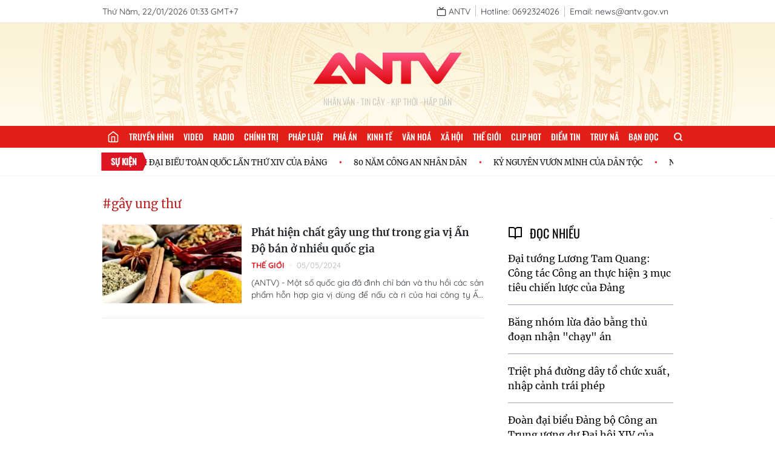

--- FILE ---
content_type: text/html; charset=utf-8
request_url: https://antv.gov.vn/tag/gay-ung-thu/articles.html
body_size: 7422
content:
<!DOCTYPE html>
<html>
  <head>
<title>gây ung thư</title>
<meta charset="utf-8"/>
<meta name="viewport" content="width=device-width, initial-scale=1.0"/>

  <meta name="robots" content="index, follow">
  <meta name="Googlebot-News" content="index, follow, archive, snippet">
  <meta name="googlebot" content="index, follow, archive, snippet">
  <meta name="revisit-after" content="1 days">

<meta property="og:site_name" content="ANTV-Truyền hình CAND">
<meta name="application-name" content="ANTV-Truyền hình CAND">

<meta name="language" content="vi"/>
<meta http-equiv="content-language" content="vi"/>

<meta name="copyright" content="Copyright (c) by ANTV-Truyền hình CAND"/>
<meta name="author" content="ANTV-Truyền hình CAND">

<meta name="keywords" content="gây ung thư"/>
<meta name="news_keywords" content="gây ung thư"/>
<meta name="description" content="gây ung thư"/>

<meta itemprop="image" content=""/>

<link rel="icon" href="/images/favicon.png" type="image/png" sizes="16x16">

<meta property="og:url" content="http://antv.gov.vn/tag/gay-ung-thu/articles.html"/>
<meta property="og:title" itemprop="name" content="gây ung thư">
<meta property="og:image" content=""/>
<meta property="og:image:width" content="600">
<meta property="og:image:height" content="315">
<meta property="og:image:type" content="image/jpeg"/>
<meta property="og:image:alt" content="ANTV-Truyền hình CAND"/>
<meta property="og:description" content="gây ung thư">
<meta property="og:type" content="article">

<meta name="csrf-token" content="Z07gIZIT-fgSEdmjGqV6cy9HZOswGPYD0ELg">

<script type="application/ld+json">
  {
    "@context": "https://schema.org",
    "@type": "WebSite",
    "name": "ANTV - Truyền hình CAND",
     "alternateName": ["ANTV - Truyền hình CAND", "ANTV - Truyền hình Công an nhân dân", "An ninh ti vi"],
    "url": "https://antv.gov.vn",
    "logo": "https://antv.gov.vn/images/logo-gg.png"
  }
</script>    <link rel="stylesheet" href="/dev/vue/index.vue.css?t=124665" />
    <link rel="stylesheet" href="/css/app.css?id=63762ebb1efcc74568cb6f030402026e" />
    <link rel="stylesheet" href="/css/desktop/desktop-app.css?id=fa0c4288191671513013b600e5171030" />
    <meta name="google-signin-client_id" content="898773947795-r76n3f18bncvtaq9vnf6ho6a91e2gvg9.apps.googleusercontent.com">


    <!-- Google tag (gtag.js) -->
    <script async src="https://www.googletagmanager.com/gtag/js?id=G-JF2PD2W00H"></script>
    <script>
      window.dataLayer = window.dataLayer || [];
      function gtag(){dataLayer.push(arguments);}
      gtag('js', new Date());

      gtag('config', 'G-JF2PD2W00H');
    </script>
  </head>
  <body class="text-merriweather">
  <div id="vue"></div>
    <div id="fb-root"></div>
    <script async defer crossorigin="anonymous" src="https://connect.facebook.net/vi_VN/sdk.js#xfbml=1&version=v15.0" nonce="kyEDffjt"></script>
<script>(function(d, s, id) {
var js, fjs = d.getElementsByTagName(s)[0];
if (d.getElementById(id)) return;
js = d.createElement(s); js.id = id;
js.src = "https://connect.facebook.net/vi_VN/sdk.js#xfbml=1&version=v3.0";
fjs.parentNode.insertBefore(js, fjs);
}(document, 'script', 'facebook-jssdk'));</script>
<section>
  <div class="w-full bg-white border-b border-gray-200">
    <div class="container-1 flex justify-between items-center whitespace-nowrap text-quicksand text-sm text-para ">
      <span class="inline-block align-middle py-2">Thứ Năm, 22/01/2026 01:33 GMT+7</span>
      <ul class="flex items-center">
        <li class="py-2">
          <a href="/truyen-hinh-truc-tuyen.html" class="pr-2 border-r border-[#BFC0BD] group">
            <span data-feather="tv" class="inline-block align-middle stroke-para w-4 h-4 group-hover:stroke-[#E21F26]"></span>
            <span class="inline-block align-middle group-hover:text-[#E21F26]">ANTV</span>
          </a>
        </li>
        <li class="py-2">
          <span class="px-2 border-r border-[#BFC0BD]">Hotline: 0692324026</span>
        </li>
        <li class="py-2">
          <span class="px-2">Email: news@antv.gov.vn</span>
        </li>
        
      </ul>
    </div>
  </div>
  <div class="bg-[url('/images/bg-banner2.png')] container-2 w-full h-[170px] bg-no-repeat bg-center bg-cover relative">
    <div class="absolute top-1/2 left-1/2 transform -translate-x-1/2 -translate-y-1/2">
        <a href="/" class="block bg-[url('/images/logo.svg')] w-[250px] h-[90px] bg-no-repeat bg-[length:250px] bg-center"></a>
      <h4 class="text-center text-oswald font-light text-sm uppercase text-[#BFC0BD]">Nhân Văn - Tin Cậy - Kịp Thời - Hấp dẫn</h4>
    </div>
  </div>
</section>

<menu class="container-2 text-oswald menu">
  <ul class="container-1 menu-list">
        <li>
          <a href="/" title="Trang chủ" class="menu-item_link_home">
            <i data-feather="home" class="stroke-white w-5 h-5"></i>
          </a>
        </li>
        <li>
          <a href="/truyen-hinh-truc-tuyen.html" title="Truyền hình" class="menu-item_link ">Truyền hình</a>
        </li>
        <li>
          <a href="/video.html" title="Video" class="menu-item_link ">Video</a>
        </li>
        <li>
          <a href="/radio.html" title="Radio" class="menu-item_link ">Radio</a>
        </li>
        <li>
          <a href="/chinh-tri-2.html" title="Chính trị" class="menu-item_link ">Chính trị</a>
        </li>
        <li>
          <a href="/phap-luat-3.html" title="Pháp luật" class="menu-item_link ">Pháp luật</a>
        </li>
        <li>
          <a href="/pha-an-184.html" title="Phá án" class="menu-item_link ">Phá án</a>
        </li>
        <li>
          <a href="/kinh-te-5.html" title="Kinh tế" class="menu-item_link ">Kinh tế</a>
        </li>
        <li>
          <a href="/van-hoa-6.html" title="Văn hoá" class="menu-item_link ">Văn hoá</a>
        </li>
        <li>
          <a href="/xa-hoi-4.html" title="Xã hội" class="menu-item_link ">Xã hội</a>
        </li>
        <li>
          <a href="/the-gioi-7.html" title="Thế giới" class="menu-item_link ">Thế giới</a>
        </li>
        <li>
          <a href="/clip-hot-8.html" title="Clip hot" class="menu-item_link ">Clip hot</a>
        </li>
        <li>
          <a href="/diem-tin-58.html" title="Điểm tin" class="menu-item_link ">Điểm tin</a>
        </li>
        <li>
          <a href="/truy-na-151.html" title="Truy nã" class="menu-item_link ">Truy nã</a>
        </li>
        <li>
          <a href="/ban-doc-10.html" title="Bạn đọc" class="menu-item_link ">Bạn đọc</a>
        </li>
    <li class="">
      <label for="for-search" class="cursor-pointer h-9 leading-9 px-4 flex items-center relative group ">
        <svg viewBox="0 0 24 24" fill="none" stroke-linecap="round" stroke-linejoin="round" class="w-4 h-4 stroke-white
            stroke-[3px]">
          <circle cx="11" cy="11" r="8"></circle>
          <line x1="21" y1="21" x2="16.65" y2="16.65"></line>
        </svg>
        <input type="checkbox" name="" id="for-search" class="hidden">
        <span class="h-0 overflow-hidden absolute top-full right-0 form-search transform duration-300">
          <form action="/tim-kiem.html" class="relative w-[200px]">
            <input
                    type="text"
                    name="q"
                    id="input-search"
                    class="w-full text-quicksand text-[13px] pl-2 pr-8 outline-none bg-[#fff3cd] text-black"
                    placeholder="Tìm kiếm"/>
            <button type="submit" class="absolute top-1/2 right-2 transform -translate-y-1/2">
              <svg viewBox="0 0 24 24" fill="none" stroke-linecap="round" stroke-linejoin="round" class="w-4 h-4 stroke-[#e21f16]
            stroke-[3px]">
                <circle cx="11" cy="11" r="8"></circle>
                <line x1="21" y1="21" x2="16.65" y2="16.65"></line>
              </svg>
            </button>
          </form>
        </span>
      </label>
    </li>
  </ul>
</menu>


  <div class="py-2 border-b border-[#F1F2F4]">
    <div class="container-1  relative marquee h-[30px] flex items-center">
      <div class="absolute w-[96px] h-full top-1/2 left-1 transform -translate-y-1/2 z-10">
        <img class="w-[96px] h-full" src="/images/icon-events.svg?id=ce2666954679a7145c91b926df614517" alt="">
        <span class="font-bold text-oswald text-sm text-white absolute top-[5px] left-1/2 transform -translate-x-1/2 uppercase">Sự kiện</span>
      </div>
      <div class="inner pl-[110px]">
          <div class="event-wrap text-black">
              <a href="/su-kien/huong-toi-dai-hoi-dang-toan-quoc-lan-thu-xiv-B360751B8.html" class="inline-block text-[0.8rem] text-black font-normal cursor-pointer hover-effect mr-10 relative" title="CHÀO MỪNG ĐẠI HỘI ĐẠI BIỂU TOÀN QUỐC LẦN THỨ XIV CỦA ĐẢNG">CHÀO MỪNG ĐẠI HỘI ĐẠI BIỂU TOÀN QUỐC LẦN THỨ XIV CỦA ĐẢNG</a>
              <a href="/su-kien/80-nam-cong-an-nhan-dan-6C32272F0.html" class="inline-block text-[0.8rem] text-black font-normal cursor-pointer hover-effect mr-10 relative" title="80 NĂM CÔNG AN NHÂN DÂN">80 NĂM CÔNG AN NHÂN DÂN</a>
              <a href="/su-kien/ky-nguyen-vuon-minh-cua-dan-toc-viet-nam-900C4A8B4.html" class="inline-block text-[0.8rem] text-black font-normal cursor-pointer hover-effect mr-10 relative" title="KỶ NGUYÊN VƯƠN MÌNH CỦA DÂN TỘC">KỶ NGUYÊN VƯƠN MÌNH CỦA DÂN TỘC</a>
              <a href="/su-kien/nguoi-tot-viec-tot-10731F8D6.html" class="inline-block text-[0.8rem] text-black font-normal cursor-pointer hover-effect mr-10 relative" title="NGƯỜI TỐT VIỆC TỐT">NGƯỜI TỐT VIỆC TỐT</a>
          </div>
          <div class="event-wrap text-black">
              <a href="/su-kien/huong-toi-dai-hoi-dang-toan-quoc-lan-thu-xiv-B360751B8.html" class="inline-block text-[0.8rem] text-black font-normal cursor-pointer hover-effect mr-10 relative" title="CHÀO MỪNG ĐẠI HỘI ĐẠI BIỂU TOÀN QUỐC LẦN THỨ XIV CỦA ĐẢNG">CHÀO MỪNG ĐẠI HỘI ĐẠI BIỂU TOÀN QUỐC LẦN THỨ XIV CỦA ĐẢNG</a>
              <a href="/su-kien/80-nam-cong-an-nhan-dan-6C32272F0.html" class="inline-block text-[0.8rem] text-black font-normal cursor-pointer hover-effect mr-10 relative" title="80 NĂM CÔNG AN NHÂN DÂN">80 NĂM CÔNG AN NHÂN DÂN</a>
              <a href="/su-kien/ky-nguyen-vuon-minh-cua-dan-toc-viet-nam-900C4A8B4.html" class="inline-block text-[0.8rem] text-black font-normal cursor-pointer hover-effect mr-10 relative" title="KỶ NGUYÊN VƯƠN MÌNH CỦA DÂN TỘC">KỶ NGUYÊN VƯƠN MÌNH CỦA DÂN TỘC</a>
              <a href="/su-kien/nguoi-tot-viec-tot-10731F8D6.html" class="inline-block text-[0.8rem] text-black font-normal cursor-pointer hover-effect mr-10 relative" title="NGƯỜI TỐT VIỆC TỐT">NGƯỜI TỐT VIỆC TỐT</a>
          </div>
          <div class="event-wrap text-black">
              <a href="/su-kien/huong-toi-dai-hoi-dang-toan-quoc-lan-thu-xiv-B360751B8.html" class="inline-block text-[0.8rem] text-black font-normal cursor-pointer hover-effect mr-10 relative" title="CHÀO MỪNG ĐẠI HỘI ĐẠI BIỂU TOÀN QUỐC LẦN THỨ XIV CỦA ĐẢNG">CHÀO MỪNG ĐẠI HỘI ĐẠI BIỂU TOÀN QUỐC LẦN THỨ XIV CỦA ĐẢNG</a>
              <a href="/su-kien/80-nam-cong-an-nhan-dan-6C32272F0.html" class="inline-block text-[0.8rem] text-black font-normal cursor-pointer hover-effect mr-10 relative" title="80 NĂM CÔNG AN NHÂN DÂN">80 NĂM CÔNG AN NHÂN DÂN</a>
              <a href="/su-kien/ky-nguyen-vuon-minh-cua-dan-toc-viet-nam-900C4A8B4.html" class="inline-block text-[0.8rem] text-black font-normal cursor-pointer hover-effect mr-10 relative" title="KỶ NGUYÊN VƯƠN MÌNH CỦA DÂN TỘC">KỶ NGUYÊN VƯƠN MÌNH CỦA DÂN TỘC</a>
              <a href="/su-kien/nguoi-tot-viec-tot-10731F8D6.html" class="inline-block text-[0.8rem] text-black font-normal cursor-pointer hover-effect mr-10 relative" title="NGƯỜI TỐT VIỆC TỐT">NGƯỜI TỐT VIỆC TỐT</a>
          </div>
      </div>
    </div>
  </div>


  <main class="container mx-auto py-8 px-4">
    <div class="text-red-700 text-xl">#gây ung thư</div>
    <section class="container mx-auto py-5 after-float">
      <div class="float-left xl:w-[650px] 2xl:w-[954px] xl:pr-5 list-wrap" data-url_loadmore="/load-more/tag/gay-ung-thu/articles.html">
        <article class="article-horizontal article-horizontal-2">
              <a class="thumbnail-wrap-link" href="/the-gioi-7/phat-hien-chat-gay-ung-thu-trong-gia-vi-an-do-ban-o-nhieu-quoc-gia-CF418D1E8.html" title="Phát hiện chất gây ung thư trong gia vị Ấn Độ bán ở nhiều quốc gia">
                <div class="thumbnail-wrap">
                  <img src="https://images.antv.gov.vn/public/uploads/2024/05/05/6636d8678c8dddbe559f4d35.jpg?w=320&amp;h=180" alt="Phát hiện chất gây ung thư trong gia vị Ấn Độ bán ở nhiều quốc gia" loading="lazy" onerror="this.src='/images/default-thumbnail.png'" />
                </div>
              </a>
              <div class="title-wrap">
                <h2><a class="title-link" href="/the-gioi-7/phat-hien-chat-gay-ung-thu-trong-gia-vi-an-do-ban-o-nhieu-quoc-gia-CF418D1E8.html" title="Phát hiện chất gây ung thư trong gia vị Ấn Độ bán ở nhiều quốc gia">Phát hiện chất gây ung thư trong gia vị Ấn Độ bán ở nhiều quốc gia</a></h2>

                <div class="category-wrap">
                    <a class="category-link" href="/the-gioi-7.html">Thế giới</a>
                  <span class="time-published">05/05/2024</span>
                </div>
                <p class="sapo text-justify">(ANTV) - Một số quốc gia đã đình chỉ bán và thu hồi các sản phẩm hỗn hợp gia vị dùng để nấu cà ri của hai công ty Ấn Độ là MDH và Everest.</p>
              </div>
              <div class="clear-both"></div>
            </article>
      </div>
      <div class="float-left w-full xl:w-[calc(100%_-_650px)] 2xl:w-[calc(100%_-_954px)] xl:pl-5">
<section class="">
    <div class="w-full mb-8">
      <div>
        <span data-feather="book-open" class="inline-block align-middle mr-2"></span>
        <span class="inline-block uppercase text-xl text-oswald align-middle">Đọc nhiều</span>
      </div>
      <ul>
          <li class="py-4 border-b border-gray-400 last:border-none">
            <h2><a href="/chinh-tri-2/cong-tac-cong-an-thuc-hien-3-muc-tieu-chien-luoc-cua-dang-hoa-binh-on-dinh-phat-trien-ben-vung-chat-luong-cao-nang-cao-moi-mat-doi-song-nhan-dan-E413A8B97.html" title="Đại tướng Lương Tam Quang: Công tác Công an thực hiện 3 mục tiêu chiến lược của Đảng" class="hover-effect">Đại tướng Lương Tam Quang: Công tác Công an thực hiện 3 mục tiêu chiến lược của Đảng</a></h2>
          </li>
          <li class="py-4 border-b border-gray-400 last:border-none">
            <h2><a href="/phap-luat-3/-triet-pha-bang-nhom-lua-dao-bang-thu-doan-lua-chay-an-FF29A8176.html" title="Băng nhóm lừa đảo bằng thủ đoạn nhận &quot;chạy&quot; án" class="hover-effect">Băng nhóm lừa đảo bằng thủ đoạn nhận &quot;chạy&quot; án</a></h2>
          </li>
          <li class="py-4 border-b border-gray-400 last:border-none">
            <h2><a href="/phap-luat-3/triet-pha-duong-day-to-chuc-dua-don-nhieu-nguoi-nuoc-ngoai-xuat-nhap-canh-trai-phep-DC20F2EAC.html" title="Triệt phá đường dây tổ chức xuất, nhập cảnh trái phép" class="hover-effect">Triệt phá đường dây tổ chức xuất, nhập cảnh trái phép</a></h2>
          </li>
          <li class="py-4 border-b border-gray-400 last:border-none">
            <h2><a href="/chinh-tri-2/doan-dai-bieu-dang-bo-cong-an-trung-uong-du-dai-hoi-xiv-cua-dang-9B172B21A.html" title="Đoàn đại biểu Đảng bộ Công an Trung ương dự Đại hội XIV của Đảng" class="hover-effect">Đoàn đại biểu Đảng bộ Công an Trung ương dự Đại hội XIV của Đảng</a></h2>
          </li>
          <li class="py-4 border-b border-gray-400 last:border-none">
            <h2><a href="/chinh-tri-2/cac-chinh-dang-to-chuc-quoc-te-gui-thu-dien-chuc-mung-toi-dai-hoi-xiv-cua-dang-3279333D2.html" title="Các chính đảng, tổ chức quốc tế gửi thư, điện chúc mừng Đại hội XIV của Đảng" class="hover-effect">Các chính đảng, tổ chức quốc tế gửi thư, điện chúc mừng Đại hội XIV của Đảng</a></h2>
          </li>
      </ul>
    </div>



  <div class="bg-[url(/images/bg-media.png)] bg-no-repeat bg-cover bg-center relative mt-8 py-[14px] px-[20px] w-full">
    <div class="mb-4">
      <h2 class="wrap-heading">
        <a class="font-light text-xl leading-[30px] uppercase text-[#e21f26] text-oswald" href="/video.html" title="Video">
          <span class="inline-block fill-[#e21f16] align-middle">
            <svg xmlns="http://www.w3.org/2000/svg" height="24" viewBox="0 96 960 960" width="24">
              <path d="M160 896q-33 0-56.5-23.5T80 816V336q0-33 23.5-56.5T160 256h480q33 0 56.5 23.5T720 336v180l160-160v440L720 636v180q0 33-23.5 56.5T640 896H160Zm0-80h480V336H160v480Zm0 0V336v480Z" />
            </svg>
          </span>
          <span class="inlline-block align-middle">Video</span>
        </a>
      </h2>
    </div>
    <div class="swiper box-content" id="video-box-sidebar">
        <div class="swiper-wrapper">
          <div class="swiper-slide">
              <a href="/video/nhat-ky-an-ninh-33/nhat-ky-an-ninh-ngay-21-01-2026-D0A9BBF1A.html" class="block w-full aspect-[16/9] mb-4">
                <img class="thumbnail" src="https://images.antv.gov.vn/public/uploads/2026/01/21/6970f81fa70ae67fa5ea3ba8.jpg?w=480&amp;h=270" alt="Nhật ký an ninh ngày 21/01/2026" lazy="loading" onerror="this.src='/images/default-video.png'">
              </a>
              <h2><a href="/video/nhat-ky-an-ninh-33/nhat-ky-an-ninh-ngay-21-01-2026-D0A9BBF1A.html" class="hover:text-[#e21f16] duration-300">Nhật ký an ninh ngày 21/01/2026</a></h2>
          </div>
          <div class="swiper-slide">
              <a href="/video/tin-nhanh-42/tin-nhanh-luc-20h-ngay-21-02-2026-6318F3064.html" class="block w-full aspect-[16/9] mb-4">
                <img class="thumbnail" src="https://images.antv.gov.vn/public/uploads/2026/01/21/6970eec2a70ae67fa5ea3ba4.jpg?w=480&amp;h=270" alt="Tin nhanh lúc 20h ngày 21/01/2026" lazy="loading" onerror="this.src='/images/default-video.png'">
              </a>
              <h2><a href="/video/tin-nhanh-42/tin-nhanh-luc-20h-ngay-21-02-2026-6318F3064.html" class="hover:text-[#e21f16] duration-300">Tin nhanh lúc 20h ngày 21/01/2026</a></h2>
          </div>
          <div class="swiper-slide">
              <a href="/video/an-ninh-24h-43/an-ninh-24h-ngay-21-01-2026-7902AA20A.html" class="block w-full aspect-[16/9] mb-4">
                <img class="thumbnail" src="https://images.antv.gov.vn/public/uploads/2026/01/21/6970a480a70ae67fa5ea3a9f.jpg?w=480&amp;h=270" alt="An ninh 24h ngày 21/01/2026" lazy="loading" onerror="this.src='/images/default-video.png'">
              </a>
              <h2><a href="/video/an-ninh-24h-43/an-ninh-24h-ngay-21-01-2026-7902AA20A.html" class="hover:text-[#e21f16] duration-300">An ninh 24h ngày 21/01/2026</a></h2>
          </div>
          <div class="swiper-slide">
              <a href="/video/kinh-te-tieu-dung-26/kinh-te-tieu-dung-ngay-21-01-2026-EB224425C.html" class="block w-full aspect-[16/9] mb-4">
                <img class="thumbnail" src="https://images.antv.gov.vn/public/uploads/2026/01/21/6970acbba70ae67fa5ea3ab6.jpg?w=480&amp;h=270" alt="Kinh tế tiêu dùng ngày 21/01/2026" lazy="loading" onerror="this.src='/images/default-video.png'">
              </a>
              <h2><a href="/video/kinh-te-tieu-dung-26/kinh-te-tieu-dung-ngay-21-01-2026-EB224425C.html" class="hover:text-[#e21f16] duration-300">Kinh tế tiêu dùng ngày 21/01/2026</a></h2>
          </div>
          <div class="swiper-slide">
              <a href="/video/113-online-16/113-online-luc-15h-ngay-21-01-2026-6865EA111.html" class="block w-full aspect-[16/9] mb-4">
                <img class="thumbnail" src="https://images.antv.gov.vn/public/uploads/2026/01/21/69708e4ca70ae67fa5ea3a33.jpg?w=480&amp;h=270" alt="113 Online lúc 15h ngày 21/01/2026" lazy="loading" onerror="this.src='/images/default-video.png'">
              </a>
              <h2><a href="/video/113-online-16/113-online-luc-15h-ngay-21-01-2026-6865EA111.html" class="hover:text-[#e21f16] duration-300">113 Online lúc 15h ngày 21/01/2026</a></h2>
          </div>
          <div class="swiper-slide">
              <a href="/video/vi-nhan-dan-phuc-vu-104/chu-dong-tan-cong-giu-vung-binh-yen-nam-binh-ngo-C3F853705.html" class="block w-full aspect-[16/9] mb-4">
                <img class="thumbnail" src="https://images.antv.gov.vn/public/uploads/2026/01/21/69706071a70ae67fa5ea39c7.jpg?w=480&amp;h=270" alt="Chủ động tấn công, giữ vững bình yên" lazy="loading" onerror="this.src='/images/default-video.png'">
              </a>
              <h2><a href="/video/vi-nhan-dan-phuc-vu-104/chu-dong-tan-cong-giu-vung-binh-yen-nam-binh-ngo-C3F853705.html" class="hover:text-[#e21f16] duration-300">Chủ động tấn công, giữ vững bình yên</a></h2>
          </div>
          <div class="swiper-slide">
              <a href="/video/ho-so-vu-an-128/truy-vet-0C9377D9B.html" class="block w-full aspect-[16/9] mb-4">
                <img class="thumbnail" src="https://images.antv.gov.vn/public/uploads/2026/01/21/69707367a70ae67fa5ea39df.png?w=480&amp;h=270" alt="Truy vết" lazy="loading" onerror="this.src='/images/default-video.png'">
              </a>
              <h2><a href="/video/ho-so-vu-an-128/truy-vet-0C9377D9B.html" class="hover:text-[#e21f16] duration-300">Truy vết</a></h2>
          </div>
          <div class="swiper-slide">
              <a href="/video/113-online-16/113-online-ngay-21-01-2026-C3E575C50.html" class="block w-full aspect-[16/9] mb-4">
                <img class="thumbnail" src="https://images.antv.gov.vn/public/uploads/2026/01/21/6970760ba70ae67fa5ea39e2.png?w=480&amp;h=270" alt="113 Online ngày 21/01/2026" lazy="loading" onerror="this.src='/images/default-video.png'">
              </a>
              <h2><a href="/video/113-online-16/113-online-ngay-21-01-2026-C3E575C50.html" class="hover:text-[#e21f16] duration-300">113 Online ngày 21/01/2026</a></h2>
          </div>
          <div class="swiper-slide">
              <a href="/video/an-ninh-toan-canh-117/an-ninh-toan-canh-ngay-21-01-2026-F2912A85D.html" class="block w-full aspect-[16/9] mb-4">
                <img class="thumbnail" src="https://images.antv.gov.vn/public/uploads/2026/01/21/697071cda70ae67fa5ea39d3.png?w=480&amp;h=270" alt="An ninh toàn cảnh ngày 21/01/2026" lazy="loading" onerror="this.src='/images/default-video.png'">
              </a>
              <h2><a href="/video/an-ninh-toan-canh-117/an-ninh-toan-canh-ngay-21-01-2026-F2912A85D.html" class="hover:text-[#e21f16] duration-300">An ninh toàn cảnh ngày 21/01/2026</a></h2>
          </div>
          <div class="swiper-slide">
              <a href="/video/an-ninh-the-gioi-17/an-ninh-the-gioi-ngay-21-01-2026-7C9A505B6.html" class="block w-full aspect-[16/9] mb-4">
                <img class="thumbnail" src="https://images.antv.gov.vn/public/uploads/2026/01/21/697056daa70ae67fa5ea39b4.png?w=480&amp;h=270" alt="An ninh thế giới ngày 21/01/2026" lazy="loading" onerror="this.src='/images/default-video.png'">
              </a>
              <h2><a href="/video/an-ninh-the-gioi-17/an-ninh-the-gioi-ngay-21-01-2026-7C9A505B6.html" class="hover:text-[#e21f16] duration-300">An ninh thế giới ngày 21/01/2026</a></h2>
          </div>
        </div>
        <div class="swiper-pagination"></div>
    </div>
  </div>
</section>
      </div>
    </section>
  </main>
  <style>
    @media screen and (max-width: 1365px) {
      .p1 {
        display: block;
      }
    }
  </style>

<footer class="container-2 text-sm bg-[#cf2228] py-8 text-quicksand text-white font-medium footer">
  <div class="container-1">
    <div class="flex justify-between mb-4">
      <div class="w-[220px] flex items-center justify-center shrink-0 mr-8 mx-auto">
        <a href="/" class="w-[180px] inline-block"><img class="w-full" src="/images/logo-footer.svg?id=664d54d7695f57f76f58d254e1bca314" alt="ANTV- Tin tức cập nhật trong ngày" title="ANTV- Tin tức cập nhật trong ngày"/></a>
      </div>
      <div class="grow flex items-center flex-wrap xl:flex-nowrap">
        <div class="text-left w-1/2">
          <p class="mb-2">
            <b>Cơ quan chủ quản</b>: <br class="hidden p1"/> Truyền hình Công an nhân dân
          </p>
          <p class="mb-2">
            <b>Chịu trách nhiệm nội dung</b>: <br> Đại tá Nguyễn Anh Tuấn - Giám đốc Truyền hình CAND</p>
          <p class="mb-2">
            Giấy phép số 96/GP - TTĐT, cấp ngày 03/5/2018
          </p>
          <p class="mb-2">
            <b>Mọi sao chép từ website này phải có sự chấp thuận bằng văn bản của ANTV.</b>
          </p>
        </div>
        <div class="text-right w-1/2 self-start">
          <p class="mb-2">
            <b>Trụ sở Tòa soạn</b> : Số 1 Lê Đức Thọ, Hà Nội
          </p>
          <p class="mb-2">
            <b>Điện thoại:</b> 0692324026
            <b>Fax:</b> 0692348380
          </p>
          <p class="mb-2">
            <b>Email</b>: news@antv.gov.vn
          </p>
        </div>
      </div>
    </div>
    <div class="flex">
      <div class="block text-base w-[220px] whitespace-nowrap mr-8">
        <p class="inline-block align-middle">Cài đặt ứng dụng:</p>
        <i class="inline-block align-middle w-4 h-4 stroke-white" data-feather="tablet"></i>
        <p class="inline-block align-middle">ANTVgo</p>
      </div>
      <div class="flex flex-wrap xl:flex-nowrap">
        <div>
          <a href="https://apps.apple.com/vn/app/antv-go/id6445969429" class="inline-block align-middle w-[100px]"><img class="w-full h-auto" src="/images/app_store.svg" alt=""/></a>
          <a href="https://play.google.com/store/apps/details?id=com.dolphin.antv.app.antv_go" class="inline-block align-middle w-[100px]"><img class="w-full h-auto" src="/images/app_play.svg" alt=""/></a>
        </div>
      </div>
    </div>
  </div>
</footer>    <script type="text/javascript" src="/js/desktop/app.js?id=57bba738c7dd8f9a5947d0f3c94e865c"></script>

  <script src="/js/desktop/loadmore-new.js?id=918d182e8e6516917f519e504acd417d"></script>
     <script type="text/javascript" src="/dev/vue/index.vue.js?t=32369553"></script>
  </body>
</html>


--- FILE ---
content_type: image/svg+xml
request_url: https://antv.gov.vn/images/logo-footer.svg?id=664d54d7695f57f76f58d254e1bca314
body_size: 1470
content:
<svg id="Layer_1" data-name="Layer 1" xmlns="http://www.w3.org/2000/svg" viewBox="0 0 510 105.8">
  <defs>
    <style>
      .cls-1 {
        fill: #fff;
      }
    </style>
  </defs>
  <title>Logoantv</title>
  <path class="cls-1" d="M505,.09C497.35,11,490.4,20.91,483.4,30.8q-21.87,31-43.82,61.87a52,52,0,0,1-7.48,8.59c-6.42,5.72-14,5.74-20.18-.16A70.5,70.5,0,0,1,402.85,90q-20.48-29.35-40.66-58.9c-1.71-2.51-3.54-3.56-6.58-3.45-5.92.23-11.87.23-17.79,0-3.26-.13-4,1.09-4,4.16.11,22.6.06,45.2.06,67.8v5.31H301.12V100.2c0-22.6-.08-45.2.08-67.8,0-3.7-.94-4.91-4.73-4.78-8,.29-16.07.09-24.53.09-.09,1.94-.23,3.58-.23,5.22q0,28,0,55.93a54.36,54.36,0,0,1-.31,6.76c-.84,6.59-4.76,9.79-11.35,10.18-7.53.44-13.81-2.16-19.43-6.88L184.42,51.86c-1.27-1.07-2.56-2.11-4.54-3.74v56.77c-1.79.14-3.14.33-4.49.33-11,0-22-.07-33,.08a6.37,6.37,0,0,1-5.9-3.09Q115.77,73.52,94.89,45c-.9-1.24-1.84-2.44-3.16-4.2L64.89,77.93h6.49c8.9,0,17.8-.06,26.7.06,1.38,0,3.31.46,4,1.42,6.16,8.22,12.11,16.61,18.5,25.48H5c3.4-4.83,6.46-9.16,9.51-13.51q27.38-39,54.73-78C74.32,6.12,80.75.66,89.83.07c9.75-.63,17,4.58,22.51,12.08,10.37,14.1,20.47,28.4,30.69,42.61,1,1.34,1.95,2.66,3.54,4.82.18-2.2.35-3.38.35-4.55,0-13.14,0-26.27,0-39.41,0-10.9,6.77-17.08,17.47-14.86a34.53,34.53,0,0,1,14.22,6.79c19,15.38,37.57,31.24,56.3,46.91,1,.88,2.16,1.69,3.89,3V.09h4.94Q309.22.09,374.68,0c3.3,0,5,1.16,6.77,3.75,12.72,18.84,25.6,37.56,38.44,56.32.79,1.15,1.64,2.24,2.78,3.8,4.95-7.13,9.68-13.93,14.38-20.76C446.26,29.74,455.49,16.39,464.6,3A5.84,5.84,0,0,1,470.13,0C481.37.17,492.62.09,505,.09Z"/>
</svg>
